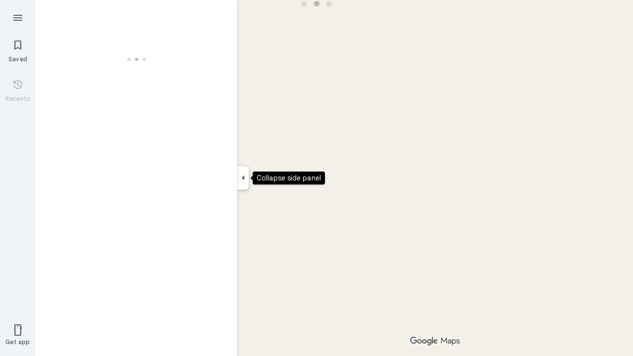

--- FILE ---
content_type: text/html; charset=utf-8
request_url: https://reurl.cc/448q33
body_size: 816
content:
<!DOCTYPE html>
<html lang="zh-Hant">
<head>
  
  <title>汪汪自助洗衣店 · 807高雄市三民區覺民路31號</title>
  <meta property="og:title" content="汪汪自助洗衣店 · 807高雄市三民區覺民路31號">
  

  
  <meta property="og:image" content="https://lh5.googleusercontent.com/p/AF1QipNXb_ON1LGMx5W8dOTC39pcUYepU36rAezv-4bR=w256-h256-k-no-p">
  

  
  <meta property="og:description" content="★★★★★ · 清潔服務">
  

  
  <link rel="shortcut icon" type="image/x-icon" href="https://www.google.com/images/branding/product/ico/maps15_bnuw3a_32dp.ico">
  

  
  <script async src="https://www.googletagmanager.com/gtag/js?id=G-N394QBRGC0"></script>
  <script>
    window.dataLayer = window.dataLayer || [];
    function gtag(){dataLayer.push(arguments);}
    gtag('js', new Date());

    gtag('config', 'G-N394QBRGC0');
  </script>

  <meta name="robots" content="noindex,nosnippet">
  <script src="/asset/javascripts/common/pixel.js"></script>
  <script src="/asset/javascripts/redirect/tagtoo.js"></script>
  <script src="/asset/javascripts/redirect/redirect.js?v=4"></script>

  <noscript>
    <img height="1" width="1" style="display:none" src="https://www.facebook.com/tr?id=1675200226052423&ev=PageView&noscript=1">
  </noscript>
</head>
<body>
  <input type="hidden" id="target" name="target" value="https://g.page/r/Cewg0g2AxEO6EAE">
</body>
</html>